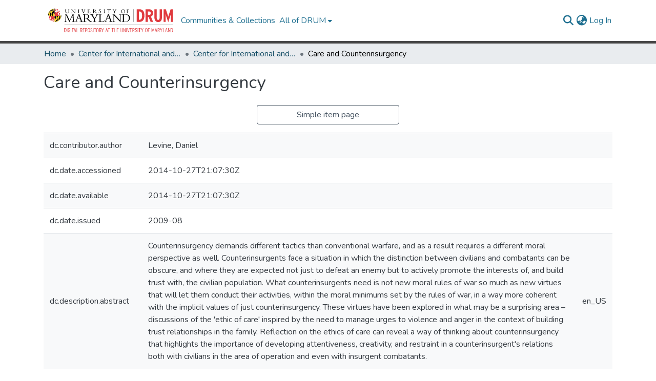

--- FILE ---
content_type: image/svg+xml
request_url: https://drum.lib.umd.edu/assets/drum/images/university_libraries_logo.svg
body_size: 5887
content:
<?xml version="1.0" encoding="utf-8"?>
<!-- Generator: Adobe Illustrator 21.0.2, SVG Export Plug-In . SVG Version: 6.00 Build 0)  -->
<svg version="1.1" id="Layer_1" xmlns="http://www.w3.org/2000/svg" xmlns:xlink="http://www.w3.org/1999/xlink" x="0px" y="0px"
	 viewBox="0 0 250 75" style="enable-background:new 0 0 250 75;" xml:space="preserve">
<style type="text/css">
	.st0{fill:#FFFFFF;}
	.st1{fill:#FFD520;}
	.st2{fill:#E03A3E;}
</style>
<g>
	<g>
		<path d="M150.2,53.6c0,1.8,0.7,2.2,2.4,2.2h0.7v0.6h-8.4v-0.6h0.5c1.8,0,2.4-0.5,2.4-2.5V40.9c0-1.8-0.5-2.4-2.2-2.4h-0.7v-0.6
			c0.7,0,2.5-0.1,3.8-0.2c1.2-0.1,1.8-0.1,3.8-0.1c5.5,0,8,2.3,8,5.3c0,2.2-1.5,4.1-4,4.8c1.1,0.9,2,1.7,3.4,3.1l2.4,2.4
			c1.8,1.8,2.6,2.9,3.9,2.1l1.9,1.1c-6.5,0.2-5.6-0.2-9.2-3.2l-2-2c-1.3-1.3-2.4-2.2-3.1-2.6c-0.7,0-1.2,0.1-2,0.1
			c-0.7,0-1,0-1.5-0.1L150.2,53.6L150.2,53.6z M150.2,48c0.7,0.1,1.2,0.1,1.8,0.1c3.3,0,5.5-1.4,5.5-5c0-2.8-1.3-4.9-5.8-4.9
			c-0.6,0-1,0-1.5,0.1L150.2,48C150.2,48,150.2,48,150.2,48z"/>
		<path d="M111.3,56.5H98v-0.6h1c1.4,0,1.9-0.4,1.9-2V40.7c0-1.6-0.5-2.2-2.4-2.2H98v-0.6h8.8v0.6h-1.1c-1.9,0-2.5,0.2-2.5,2.1v13.7
			c0,0.8,0.3,1.1,1.2,1.1h4.4c1.8,0,2.3-0.7,4.2-3.3h0.5L111.3,56.5z"/>
		<path d="M123,56.5h-7.2v-0.6c1.8-0.1,2.2-0.6,2.2-2.6V40.6c0-1.6-0.6-2.1-2.2-2.1v-0.6h7.2v0.6c-1.9,0-2.5,0.4-2.5,2.4v12.6
			c0,1.8,0.5,2.4,2.5,2.4V56.5z"/>
		<path d="M129.5,41.1c0-1.7-0.2-2.6-2.3-2.6h-1v-0.6c0.8,0,2.9-0.1,3.8-0.2c1.6-0.1,3.9-0.1,4.5-0.1c2.6,0,4.9,0.4,6,1.2
			c1.2,0.9,1.8,1.9,1.8,3.3c0,1.7-1.4,3.3-3.4,3.6v0.1c2.8,0.8,4.4,2.6,4.4,5c0,2.4-1.6,5.7-6.4,5.7h-10.9v-0.6h0.7
			c2.5,0,2.9-0.6,2.9-2.5L129.5,41.1C129.5,41.1,129.5,41.1,129.5,41.1z M131.9,45.7h3.2c2.9,0,4.3-1.1,4.3-3.5c0-2.1-1.3-4-4.9-4
			c-0.7,0-1.9,0.1-2.6,0.1V45.7z M131.9,52.6c0,2.3,0.9,3.1,3.4,3.1c3.9,0,5.1-2.4,5.1-4.8c0-2.3-1.8-4.7-5.2-4.7H132L131.9,52.6
			C132,52.6,131.9,52.6,131.9,52.6z"/>
		<path d="M170.1,48.2l-1.7,4.7c-0.2,0.6-0.6,1.5-0.6,1.9c0,0.8,0.8,1.1,2.4,1.1h0.5v0.6l-6.2,0l-0.6-0.6c2,0,2.3-0.4,3.2-3
			l5.4-14.8l-0.3-0.7h2.6L181,54c0.6,1.6,1.2,1.9,2.7,1.9v0.6h-8.2v-0.6h0.8c1.7,0,2.3-0.2,2.3-1c0-0.5-0.2-0.9-0.3-1.2l-2-5.4
			L170.1,48.2L170.1,48.2z M173.2,40l-2.5,6.9h5.2L173.2,40z"/>
		<path d="M212.8,56.5h-7.3v-0.6c1.8-0.1,2.2-0.6,2.2-2.6V40.6c0-1.6-0.6-2.1-2.2-2.1v-0.6h7.3v0.6c-1.9,0-2.5,0.4-2.5,2.4v12.6
			c0,1.8,0.5,2.4,2.5,2.4V56.5z"/>
		<path d="M228.6,49.8H228c-0.2-2.1-0.8-2.4-2-2.4h-5v6.4c0,1.4,0.5,1.6,1.6,1.6h4.6c2.1,0,2.7-0.8,3.5-3.4h0.5l-0.5,4.4h-15.8v-0.6
			h0.8c2.4,0,2.8-0.7,2.8-2.5V40.9c0-1.7-0.4-2.4-2.4-2.4h-0.7v-0.6h14.3l0.2,4.1h-0.5c-0.4-2.5-1.1-3.1-2.2-3.1h-6.3v7.3h5.3
			c1.1,0,1.6-0.5,1.7-2.2h0.6L228.6,49.8L228.6,49.8z"/>
		<path d="M234.8,51.9c0.6,2.6,2.7,4.2,5,4.2c2,0,4.1-1.2,4.1-3.5c0-4.3-9.6-5.6-9.6-10.8c0-2.5,2.3-4.3,5.3-4.3
			c2.5,0,3,0.7,4.1,0.7c0.2,0,0.4-0.1,0.5-0.3h0.5l0.5,3.8h-0.5c-0.8-2.1-2.7-3.5-4.8-3.5c-2,0-3.3,1.1-3.3,2.8
			c0,4.2,9.6,5.4,9.6,10.9c0,2.9-2.6,5.1-6.1,5.1c-1.6,0-3.7-0.8-4.1-0.8c-0.3,0-0.5,0.1-0.6,0.3h-0.5l-0.6-4.5L234.8,51.9
			L234.8,51.9z"/>
		<path d="M190.1,53.7c0,1.8,0.7,2.2,2.4,2.2h0.7v0.6h-8.4v-0.6h0.5c1.8,0,2.4-0.5,2.4-2.5V40.9c0-1.8-0.5-2.4-2.2-2.4h-0.7v-0.6
			c0.7,0,2.5-0.1,3.8-0.2c1.2-0.1,1.8-0.1,3.8-0.1c5.5,0,8,2.3,8,5.3c0,2.2-1.5,4.1-4,4.8c1.1,0.9,2,1.7,3.4,3.1l2.4,2.4
			c2.1,1.9,3.2,3.2,5.3,2.2l0.6,0.9c-5,0.4-6.6-0.5-9.2-3.1l-2-2c-1.3-1.3-2.4-2.2-3.1-2.6c-0.7,0-1.2,0.1-2,0.1c-0.7,0-1,0-1.5-0.1
			L190.1,53.7L190.1,53.7z M190.1,48.1c0.7,0.1,1.2,0.1,1.8,0.1c3.3,0,5.5-1.4,5.5-5c0-2.8-1.3-4.9-5.8-4.9c-0.6,0-1,0-1.5,0.1V48.1
			L190.1,48.1z"/>
		<g>
			<path d="M111.4,18.1v0.3c-1.2,0-1.7,0.5-1.7,1.7V25c0,2.3-1.4,4.7-5.4,4.7c-3.5,0-5.2-2-5.2-4.6v-5.3c0-1.2-0.3-1.3-1.6-1.4v-0.3
				h4.7v0.3h-0.2c-1,0-1.4,0.3-1.4,1.3v5.1c0,2.5,1.4,3.9,4.1,3.9c2.1,0,4.1-0.9,4.1-3.9v-4.2c0-1.7-0.3-2.1-1.8-2.1v-0.3
				L111.4,18.1C111.4,18.1,111.4,18.1,111.4,18.1z"/>
			<path d="M128.1,29.5l-9.4-9.9v7.8c0,1.3,0.3,1.6,1.8,1.6v0.3h-4.2V29h0.1c1.1,0,1.5-0.4,1.5-1.2v-8.9c-0.4-0.3-0.9-0.4-1.5-0.5
				v-0.3h2.8l8.6,8.9v-7.2c0-1.1-0.3-1.3-1.8-1.3v-0.3h4.2v0.3c-1.4,0-1.7,0.2-1.7,0.9v10.1C128.5,29.5,128.1,29.5,128.1,29.5z"/>
			<path d="M139.8,29.4h-4.4V29c1.1,0,1.4-0.3,1.4-1.6v-7.7c0-1-0.3-1.3-1.4-1.3v-0.3h4.4v0.3c-1.1,0-1.5,0.3-1.5,1.5v7.7
				c0,1.1,0.3,1.4,1.5,1.4V29.4z"/>
			<path d="M150.5,29.7l-3.9-9.8c-0.5-1.2-0.7-1.4-1.8-1.4v-0.3h5v0.3c-1.7,0-2.1,0.4-1.7,1.3l3.3,8.1l2.9-7.5
				c0.2-0.5,0.3-0.9,0.3-1.1c0-0.5-0.5-0.8-1.7-0.8v-0.3h4.2v0.3c-0.9,0-1.4,0.4-1.9,1.6l-3.7,9.7L150.5,29.7L150.5,29.7z"/>
			<path d="M169.7,25.3h-0.3c-0.1-1.3-0.5-1.4-1.2-1.4h-3.1v3.9c0,0.8,0.3,1,1,1h2.8c1.3,0,1.7-0.5,2.1-2.1h0.3l-0.3,2.7h-9.6V29
				h0.5c1.4,0,1.7-0.4,1.7-1.5v-7.7c0-1-0.2-1.4-1.4-1.4h-0.4v-0.3h8.7l0.1,2.5h-0.3c-0.2-1.5-0.7-1.9-1.3-1.9h-3.8v4.5h3.3
				c0.7,0,1-0.3,1.1-1.4h0.3V25.3z"/>
			<path d="M179.8,27.7c0,1.1,0.4,1.4,1.4,1.4h0.4v0.3h-5.1V29h0.3c1.1,0,1.4-0.3,1.4-1.5v-7.7c0-1.1-0.3-1.4-1.4-1.4h-0.4v-0.3
				c0.4,0,1.5-0.1,2.3-0.1c0.7,0,1.1,0,2.3,0c3.4,0,4.9,1.4,4.9,3.2c0,1.4-0.9,2.5-2.4,2.9c0.7,0.5,1.2,1,2.1,1.9l1.4,1.4
				c1.1,1.1,2.2,1.7,3.6,1.8v0.3c-3.2,0.1-4-0.5-5.6-2.2l-1.2-1.2c-0.8-0.8-1.4-1.3-1.9-1.6c-0.5,0-0.7,0-1.2,0c-0.4,0-0.6,0-0.9,0
				L179.8,27.7L179.8,27.7z M179.8,24.2c0.4,0,0.7,0,1.1,0c2,0,3.3-0.9,3.3-3c0-1.7-0.8-3-3.6-3c-0.3,0-0.6,0-0.9,0V24.2z"/>
			<path d="M195.5,26.6c0.4,1.6,1.6,2.6,3.1,2.6c1.2,0,2.5-0.7,2.5-2.1c0-2.6-5.8-3.4-5.8-6.6c0-1.5,1.4-2.6,3.2-2.6
				c1.5,0,1.8,0.5,2.5,0.5c0.1,0,0.2,0,0.3-0.2h0.3l0.3,2.3h-0.3c-0.5-1.3-1.7-2.1-2.9-2.1c-1.2,0-2,0.7-2,1.7
				c0,2.6,5.8,3.3,5.8,6.6c0,1.8-1.6,3.1-3.7,3.1c-1,0-2.3-0.5-2.5-0.5c-0.2,0-0.3,0.1-0.4,0.2h-0.3l-0.4-2.8L195.5,26.6L195.5,26.6
				z"/>
			<path d="M212.6,29.4h-4.4V29c1.1,0,1.4-0.3,1.4-1.6v-7.7c0-1-0.3-1.3-1.4-1.3v-0.3h4.4v0.3c-1.2,0-1.5,0.3-1.5,1.5v7.7
				c0,1.1,0.3,1.4,1.5,1.4V29.4z"/>
			<path d="M224.4,27.7c0,1,0.3,1.3,1.4,1.3h0.7v0.3h-5.7V29h0.7c1.1,0,1.4-0.3,1.4-1.3v-9h-3.2c-0.7,0-1.1,0.4-1.3,2h-0.3l0.3-2.9
				h0.3c0,0.1,0.1,0.2,0.2,0.2c0.1,0,0.2,0,0.4,0h8.7c0.2,0,0.5,0,0.6-0.3h0.3l0.3,2.9h-0.3c-0.3-1.6-0.6-2-1.3-2h-3.2L224.4,27.7
				L224.4,27.7z"/>
			<path d="M243.2,19.7c0.6-1,0.2-1.3-0.9-1.3v-0.3h4.1v0.3c-1.2,0.1-1.8,0.6-2.3,1.4l-3,5.1v2.7c0,1,0.3,1.3,1.4,1.3h0.2v0.3h-5V29
				h0.3c1.1,0,1.4-0.4,1.4-1.3v-2.6l-3.2-5.1c-0.9-1.4-1.3-1.7-2.5-1.7v-0.3h4.8v0.3c-1.4,0-1.5,0.3-1,1.2l2.9,4.5L243.2,19.7z"/>
		</g>
	</g>
	<g>
		<g>
			<g>
				<path class="st0" d="M15.1,37.2c0,14.6,11.8,26.4,26.4,26.4s26.4-11.8,26.4-26.4S56,10.8,41.4,10.8S15.1,22.6,15.1,37.2z"/>
			</g>
			<path class="st1" d="M67.8,36.6c0,0.1-0.5,0.5-1,0.8c0,0,0,0,0,0c-0.7,0.4-1.6,0.7-2.8,1c-1.2,0.3-2.7,0.6-4.4,0.9
				C57.8,39.6,56,39.8,54,40l0,0c-2.6,0.2-4.2,0.3-6.2,0.4c-2.2,0.1-4.4,0.1-6.7,0.1c0,0.3,0,0.6,0,0.9c0,2.1,0,4,0,5.9
				c0,10.1,0.1,10.1,0.4,16.3c14.6,0,26.4-11.8,26.4-26.4C67.8,37.2,67.8,36.8,67.8,36.6z"/>
			<path d="M51.2,60.8L51.2,60.8L51.2,60.8z"/>
			<g>
				<path d="M41,41.4c0,2.1,0,4,0,5.9c4.2,4,4.2,4,6,5.8c0.5-3.3,0.7-7.3,0.7-11.8c0-0.3,0-0.6,0-0.9c-2.7,0.1-4.4,0.1-6.7,0.1
					C41,40.8,41,41.1,41,41.4z"/>
				<path d="M50.7,57.6c-0.9-1.5-1.8-2.5-3.7-4.5c-0.9,6.4-2.5,10.4-4.5,10.4c0.2,0,0.4,0,0.6,0c0.2,0,0.5,0,0.7,0
					C46.6,63.2,48.9,61.1,50.7,57.6z"/>
				<path d="M53.7,46.8c0,0-1.5,7.9-3,10.8c0.8,1.6,0.9,2.2,0.5,3.3c2.6-1.9,4.7-4.9,6.1-8.5C56.4,50.4,55.8,49.4,53.7,46.8z"/>
				<path d="M46.1,63.1c0.6-0.1,0.5-0.1,1.6-0.3l0.6-0.2c1.9-0.6,2.3-0.9,2.9-1.8c-1.7,1.3-3.6,2.1-5.7,2.4L46.1,63.1z"/>
				<path d="M57.8,56.7c3.8-4.3,6.1-10.4,6.1-17.3c0-0.3,0-0.6,0-0.9c-1.2,0.3-2.7,0.6-4.4,0.9c0,0.3,0,0.6,0,0.9
					c0,4.5-0.8,8.6-2.2,12.1C58.2,54.3,58.2,55.2,57.8,56.7z"/>
				<path d="M54,40c-2.6,0.2-4.2,0.3-6.2,0.4c3.6,3.8,4.4,4.6,5.9,6.4c0.2-1.9,0.3-3.8,0.3-5.9C54,40.6,54,40.3,54,40z"/>
			</g>
			<path d="M35.7,12.2c1.5-0.6,2.9-1.2,5.7-1.4l0,0C39.4,11,37.4,11.6,35.7,12.2"/>
			<g>
				<path class="st2" d="M59.1,39.4c-1.4-0.2-2.5-2.5-1.9-4.9c-1.9,1.3-4.1-1.4-3.8-3.9c0.2-1.3,1-2.5,2.6-2c-0.6-2.1-1.4-4.2-2.3-6
					c-1.4,0.2-2.9,0.3-4.4,0.4c1.4,2.1,0,4.1-1.9,3.8c-1.4-0.2-2.7-1.7-2.4-3.5c-1.2,0.8-3.5,0.5-3.8-2C41.1,26.6,41,33.4,41,40.5
					c7,0.1,15.2-0.7,18.5-1.2c0,0,0,0,0,0C59.4,39.4,59.2,39.4,59.1,39.4z"/>
			</g>
			<g>
				<path class="st2" d="M24.4,44.6c2-0.8,4.4,2.6,3.6,4.9c-0.4,1-1.4,1.3-2.5,0.7c0.6,2,1.3,3.8,2.2,5.4c1.4,0.2,2.9,0.4,4.6,0.5
					c-1.4-1.7-0.3-3.1,1.5-3c1.6,0.1,3.6,1.4,3.2,3.2c1.4-0.6,3.8-0.1,4.1,1.7c-0.1-3.9-0.1-9.8-0.1-16.6c0-0.3,0-0.6,0-0.9
					c-2.2,0-4.5-0.1-6.7-0.2c-4.8-0.2-8-0.5-12-1.2c0,0,0,0,0,0C24.4,39.9,24.9,43,24.4,44.6z"/>
			</g>
			<path class="st2" d="M53.9,20.4L53.9,20.4L53.9,20.4C53.9,20.4,53.9,20.4,53.9,20.4L53.9,20.4L53.9,20.4c0.3,0,0.5-0.1,0.8-0.1
				c1.5-0.3,4.9-1.1,4.9-2.1c0,0,1.3,1.3,2.3,3.2c0.1,0.2,0.2,0.4,0.3,0.7c0.1,0.3,0.2,0.7,0.2,0.9c0,0.6-0.4,0.6-0.8,0.4
				c0,0-0.1,0-0.1,0c-1.3-0.6-1.8-1.9-2.1-2.4c-0.7,0.2-1.8,0.7-2.8,0.9c-0.1,0-0.3,0.1-0.4,0.1c1.1,1.8,2.2,4,2.9,6.2
				c1.3-1.4,3.4,1.2,3.5,3.6c0.1,1.4-0.6,2.7-1.9,2.3c1.1,1.9,0.7,4.8-1.3,5.4C59.2,33,58.1,27.3,53.9,20.4L53.9,20.4L53.9,20.4"/>
			<path class="st2" d="M53.9,20.4L53.9,20.4L53.9,20.4L53.9,20.4L53.9,20.4c-3.4-5.1-6-7-9.4-8.3c-0.7-0.3-3-1.2-3.1-1.2l0,0l0,0
				c0.6,0.9,1.8,1.4,2.1,1.5c-0.1,0.3,0,1,1.1,1.8c0.2,0.1,0.3,0.2,0.5,0.3c1.7,0.9,2.1,0.2,2.2-0.1c0,0,0,0,0,0
				c0.5,0.4,1.5,1.2,2.7,2.5c0.6,0.8,1.3,1.5,1.7,2.1c-1.1,0.1-2.5,0.3-3.8,0.4c-0.1-1.7-1.3-2.5-2.1-2.8c-1.7-0.6-2.2,1.3-1.5,2.7
				c-1.3-0.7-2.9-0.1-3.1,2C46.3,21.2,49.9,20.9,53.9,20.4L53.9,20.4L53.9,20.4"/>
			<path class="st2" d="M54.2,15.6c0,0,0-0.1,0-0.2c0-0.1,0.1-0.1,0.1-0.1s0-0.1,0.1-0.1c0.3-0.1,1.1-0.2,3.3,1.3
				c-4.6-3.6-9.5-5.1-13.7-5.5c-0.6-0.1-1.7-0.1-1.7-0.1c1.3,0.1,2.2,0.5,2.4,0.5c0.2,0.1,0.3,0.1,0.4,0.2c0,0,0,0,0,0
				c0.3,0,0.6,0.1,0.9,0.2c0.4,0.1,1.1,0.4,1.7,0.7c0.6,0.3,1.5,0.9,1.5,1.3c-0.1,0.1-0.2,0.1-0.6,0c1.6,1.1,3.8,3.2,5.1,4.8
				c0.9-0.2,2.3-0.4,2.9-0.6C56.7,18,54.7,16.5,54.2,15.6z"/>
			<path class="st2" d="M27.4,57.1c-2.3-0.4-3.6-0.7-4.4-1.2c-0.1-0.1-0.2-0.1-0.2-0.1c0,0-1.3-1.3-2.4-2.7
				c-0.8-1.1-1.5-2.2-1.6-2.3c0,0,0.2,0,0.3,0c1.2,0.4,3,3.6,3.1,3.7c0.7,0.3,1.7,0.5,2.8,0.8c-1.1-1.6-2-3.5-2.7-5.5
				c-1.6,0.8-3.7-3.5-3.1-5.3c0.1-0.4,0.6-1.2,1.7-0.3c-0.8-1.9-0.6-4.8,1.4-4.8C22.4,45.6,23.3,51.2,27.4,57.1"/>
			<path class="st2" d="M41.1,58.4c-0.2,0.9-1.5,1.8-3.3,1.1c0.8,1.1,0.1,2.1-1.4,1.8c-1.2-0.2-2.5-1.1-2.6-2.1
				c-1.4-0.1-2.7-0.2-3.9-0.4c1.1,1.3,2.3,2.3,3.7,3.1c0.2-0.1,0.4,0,1.2,0.2c1,0.4,2,0.8,3,1.2l-0.2,0c-0.8-0.1-1-0.2-1.4-0.2
				c-1.9-0.4-5.3-1.5-8.7-5.9l0,0l0,0l0,0c4.1,0.6,8.1,0.9,13.8,0.9C41.2,58.1,41.2,58.3,41.1,58.4"/>
			<path class="st1" d="M41.4,10.8c-14.1,0-26,11.5-26.3,25.9l0,0c0,0,0.1,0.3,0.7,0.7l0,0l0,0c0.6,0.3,1.4,0.7,2.5,1
				c1.3,0.3,2.7,0.6,4.1,0.9h0c4,0.7,7.2,1,12,1.2c2.2,0.1,4.5,0.2,6.7,0.2c0-1.3,0-9,0-16.4c0-1,0-2,0-3
				C41.2,16.4,41.3,11.5,41.4,10.8L41.4,10.8z"/>
			<path d="M54,60.4c-1.5,0.8-1.8,0.9-3.8,1.7c-0.6,0.2-1.1,0.4-1.6,0.5c3.6-1,8.4-4.9,9.3-5.9c-0.4,1-0.8,1.6-1.8,2.4
				C55.8,59.4,54.5,60.1,54,60.4z"/>
			<path d="M18.2,38.4c-1.1-0.3-1.9-0.6-2.5-1c0.3-9.5,5.6-18,13.3-22.6c-1.8,1.6-2.6,2.6-3.6,4.8C21.2,24.5,18.4,31.2,18.2,38.4"/>
			<path d="M29.1,14.7c1.9-1.4,3-2.4,6.1-3.1c2.2-0.5,4-0.7,6.2-0.7l0,0C36.9,11,32.8,12.5,29.1,14.7"/>
			<path d="M27.7,40c-1.9-0.2-3.8-0.4-5.4-0.7c0.1-4.8,1.1-9.4,2.8-13.4c0.7,2.7,1.2,4.1,3.1,7.3C27.9,35.3,27.7,37.6,27.7,40"/>
			<path d="M41.1,21.2c0,2.9,0,5.9-0.1,8.2c0,2.3,0,3.9,0,4.3c-2.6-2.7-4-4.2-5.9-6.6c1.3-8.2,3.6-14.7,6.2-16.2l0,0l0,0
				C41.3,11.6,41.2,16.3,41.1,21.2z"/>
			<g>
				<path d="M31.9,20.9c-1.7,3.5-2.9,7.7-3.6,12.2c1.6,2.4,2.6,3.8,5.8,7.3c0-4.7,0.4-9.3,1.1-13.4C33.2,24.3,32.6,23.1,31.9,20.9z"
					/>
			</g>
			<path d="M66.8,37.5c0,0.3,0,0.6,0,0.9c0,9.3-4.5,17.1-11.7,21.4l-0.2,0.1c3.3-2.1,7.6-5.5,10.3-11.3c2.9-5.7,2.6-11.9,2.6-11.9
				C67.6,36.9,67.2,37.2,66.8,37.5z"/>
			<g>
				<path d="M35.7,12.2c-3.8,1.5-7.3,4.1-10.1,7.3c-0.8,2.4-0.8,3.7-0.4,6.3c1.7-4,4.1-7.5,6.9-10.1C33,14.3,33.5,13.3,35.7,12.2z"
					/>
			</g>
			<path d="M31.9,20.9c-0.5-2.2-0.5-3.2,0.2-5.1c2.7-2.5,5.9-4.4,9.3-5C37.7,11.8,34.3,15.7,31.9,20.9"/>
			<path d="M9.7,17.7l0.1,0.1c-0.3,0.5-0.1,0.8,0.4,1.1l2.1,1.1c1,0.5,1.7,1.6,0.9,3.4c-0.8,1.5-2,1.9-3.1,1.3l-2.3-1.2
				c-0.5-0.2-0.7-0.1-0.9,0.4l-0.1-0.1l1-2l0.1,0.1l0,0.1c-0.2,0.4-0.2,0.7,0.3,0.9l2.2,1.1c1.1,0.5,2,0.2,2.6-1
				c0.4-0.9,0.5-2-0.8-2.7l-1.9-0.9c-0.8-0.4-1-0.3-1.3,0.3l-0.1-0.1L9.7,17.7z"/>
			<path d="M18.8,15l-6.6,0.4l2.9,2.5c0.5,0.4,0.7,0.4,1.2-0.2l0.1,0.1l-1.3,1.6l-0.1-0.1l0,0c0.4-0.4,0.3-0.7,0-0.9l-3.3-2.8
				c-0.2,0.1-0.4,0.2-0.7,0.4l-0.1-0.1l0.9-1.1l6-0.4l-2.7-2.3c-0.4-0.3-0.6-0.3-1.1,0.2l-0.1-0.1l1.3-1.6l0.1,0.1
				c-0.4,0.5-0.4,0.7-0.2,0.9l3.8,3.2L18.8,15z"/>
			<path d="M22.1,12.2l-1.7,1.4l-0.1-0.1c0.4-0.4,0.4-0.6,0-1l-2.4-2.9c-0.3-0.4-0.5-0.4-0.9-0.1l-0.1-0.1l1.7-1.4L18.7,8
				c-0.4,0.4-0.5,0.6-0.1,1l2.4,2.9c0.3,0.4,0.6,0.4,1,0.1L22.1,12.2z"/>
			<path d="M25.3,10.1L21.3,7c-0.5-0.4-0.6-0.4-1.1-0.2l-0.1-0.1l2.1-1.2l0.1,0.1c-0.7,0.4-0.8,0.7-0.4,1l3.4,2.6l-0.6-3.9
				c0-0.3-0.1-0.4-0.1-0.6c-0.1-0.2-0.4-0.2-0.9,0.1l-0.1-0.1l1.8-1l0.1,0.1c-0.4,0.2-0.5,0.5-0.4,1.1l0.8,5L25.3,10.1z"/>
			<path d="M31.9,4.9l-0.2,0c-0.3-0.6-0.5-0.6-0.8-0.5L29.5,5l0.6,1.8c0.1,0.4,0.3,0.4,0.6,0.3L32,6.6c0.6-0.2,0.7-0.5,0.6-1.3
				l0.1,0l0.3,1.3l-4.5,1.5l0-0.2l0.2-0.1c0.7-0.2,0.7-0.5,0.6-1l-1.2-3.5C28,2.9,27.8,2.8,27.2,3L27.1,3l0-0.2l4-1.4l0.5,1.1
				l-0.1,0C31,2,30.7,1.9,30.4,2l-1.8,0.6l0.7,2.1l1.5-0.5c0.3-0.1,0.4-0.3,0.3-0.8l0.2,0L31.9,4.9z"/>
			<path d="M35.2,0.6c0.2,0,0.3,0,0.4-0.1C37,0.4,37.5,1,37.6,1.8c0.1,1.1-0.5,1.5-1.4,1.7c-0.2,0-0.3,0-0.5,0L35.2,0.6z M35.6,3.7
				c0.1,0,0.3,0,0.4,0c0.2,0,0.4,0,0.6-0.1c0.2,0.1,0.6,0.3,1,0.7l0.7,0.5c0.9,0.7,1.3,1,2.8,0.7l0-0.2c-0.7,0-1.3-0.2-1.8-0.7
				L38.5,4c-0.5-0.4-0.8-0.6-1.1-0.8c0.7-0.3,1.1-0.9,1-1.6c-0.1-0.9-0.9-1.5-2.6-1.3c-0.6,0.1-0.7,0.1-1.1,0.2s-0.9,0.2-1.1,0.2
				l0,0.2l0.2,0c0.5-0.1,0.7,0.1,0.7,0.6l0.4,3.7C35.1,5.8,35,6,34.4,6l-0.1,0l0,0.2l2.5-0.3l0-0.2l-0.2,0c-0.5,0.1-0.7,0-0.8-0.6
				L35.6,3.7z"/>
			<path d="M42.4,4.2c0.1,0.8,0.7,1.3,1.4,1.4c0.6,0,1.3-0.2,1.3-1c0.1-1.3-2.7-1.9-2.6-3.4c0.1-0.7,0.8-1.2,1.7-1.2
				c0.7,0.1,0.9,0.3,1.2,0.3c0.1,0,0.1,0,0.2-0.1l0.1,0l0.1,1.1l-0.1,0c-0.2-0.7-0.7-1.1-1.3-1.2c-0.6,0-1,0.3-1.1,0.8
				c-0.1,1.3,2.7,1.8,2.6,3.4c-0.1,0.9-0.9,1.4-1.9,1.4c-0.5,0-1.1-0.3-1.2-0.3c-0.1,0-0.1,0-0.2,0.1l-0.1,0l-0.1-1.4L42.4,4.2z"/>
			<path d="M49.3,6.5l-2.1-0.5l0-0.2c0.5,0.1,0.7,0,0.8-0.6l0.8-3.7c0.1-0.5,0-0.6-0.5-0.8l0-0.2l2.1,0.5l0,0.2
				c-0.5-0.1-0.8,0-0.9,0.5l-0.8,3.7c-0.1,0.5,0,0.7,0.6,0.8L49.3,6.5z"/>
			<path d="M53.7,7.2c-0.2,0.4-0.1,0.7,0.4,0.9l0.3,0.1l-0.1,0.2l-2.6-1l0.1-0.1l0.3,0.1c0.5,0.2,0.7,0.1,0.9-0.3l1.6-4.1l-1.4-0.6
				c-0.3-0.1-0.6,0-1,0.7l-0.1-0.1l0.7-1.3l0.2,0.1c0,0,0,0.1,0,0.1c0,0,0.1,0.1,0.1,0.1l4,1.6c0.1,0,0.2,0.1,0.3,0l0.2,0.1
				l-0.4,1.4L57,4.8c0.2-0.8,0.1-1-0.2-1.2l-1.4-0.6L53.7,7.2z"/>
			<path d="M62.8,7.7c0.5-0.2,0.4-0.5,0-0.8l0.1-0.1l1.7,1.1l-0.1,0.1c-0.5-0.3-0.9-0.2-1.3,0l-2.6,1.3l-0.7,1.1
				c-0.3,0.4-0.2,0.6,0.2,0.9l0.1,0.1L60,11.5l-2-1.4L58,10l0.1,0.1c0.5,0.3,0.7,0.2,0.9-0.1l0.7-1L59.9,6c0-0.8-0.1-1-0.6-1.4
				l0.1-0.1l2,1.3L61.3,6c-0.6-0.4-0.7-0.3-0.7,0.2l0,2.6L62.8,7.7z"/>
			<path d="M70.1,18.3c-1,0.8-2.4,1-3.3-0.2c-0.9-1.1-0.6-2.7,0.7-3.8c0.9-0.6,2.4-1,3.3,0.2C71.7,15.8,71.4,17.3,70.1,18.3z
				 M70.8,18.8c1.3-1,1.3-2.8,0.3-4.1c-1.2-1.5-3-1.8-4.4-0.8c-1.3,1-1.3,2.8-0.3,4.2C67.5,19.5,69.4,19.9,70.8,18.8z"/>
			<path d="M72.7,24.4l-0.1-0.1c0.5-0.2,0.5-0.5,0.3-0.9l-0.7-1.5l-1.8,0.8c-0.4,0.2-0.6,0.4-0.3,1l-0.1,0.1l-0.9-1.9l0.1-0.1
				c0.3,0.5,0.4,0.5,1.1,0.2l3.1-1.5c0.5-0.2,0.7-0.4,0.5-1l0.1-0.1l1.7,3.6l-0.9,0.5l-0.1-0.1c0.5-0.2,0.6-0.5,0.3-1l-0.7-1.5
				l-1.9,0.9l0.8,1.6c0.1,0.3,0.4,0.4,0.7,0.2l0.1,0.1L72.7,24.4z"/>
			<path d="M10.6,59.1l3.2-5.9l0,0l-4.3,2.7c-0.5,0.3-0.3,0.7,0,1.2l-0.2,0.1l-1.4-1.9L8,55.2c0.5,0.7,0.7,0.6,1.6,0.1l3.7-2.4
				c0.6-0.4,0.8-0.5,0.4-1.1l0.2-0.1l1,1.4l-3,5.6l6.2-1.2l1,1.3l-0.2,0.1c-0.4-0.4-0.5-0.6-0.8-0.3l-3.9,3.3
				c-0.8,0.7-0.8,0.7-0.3,1.4l-0.2,0.1L12,61.1l0.2-0.1c0.3,0.4,0.7,0.8,1.2,0.4l3.9-3.3l0,0l-6.5,1.3L10.6,59.1z"/>
			<path d="M21.8,65.2l-1.6-1.2l2.3-1.6L21.8,65.2z M21.6,65.8L21,67.9c0,0.1-0.1,0.3-0.2,0.4c-0.2,0.3-0.4,0.2-0.9-0.2l-0.2-0.2
				l-0.1,0.2l2.5,1.8l0.1-0.2c-0.5-0.3-0.6-0.6-0.4-1.2l1.8-6.5l-0.8-0.6l-0.1,0.3l-5,3.3c-0.9,0.6-1.1,0.6-1.6,0.2L16,65.5l2.1,1.5
				l0.1-0.2l-0.1-0.1c-0.5-0.4-0.7-0.6-0.5-0.9c0.1-0.1,0.4-0.3,0.6-0.4l1.6-1L21.6,65.8z"/>
			<path d="M28.9,65.6c0.2,0,0.3,0.1,0.5,0.2c1.6,0.6,1.8,1.5,1.5,2.5c-0.5,1.3-1.4,1.5-2.6,1.1c-0.2-0.1-0.4-0.1-0.7-0.3L28.9,65.6
				z M27.6,69.3c0.2,0.1,0.3,0.1,0.5,0.2c0.3,0.1,0.5,0.1,0.7,0.2c0.2,0.3,0.5,0.7,0.8,1.3l0.5,1c0.6,1.3,1,1.9,2.8,2.4l0.1-0.2
				c-0.8-0.3-1.3-1-1.7-1.8l-0.5-1.2c-0.3-0.7-0.5-1.1-0.8-1.5c1,0,1.8-0.4,2-1.2c0.4-1.1-0.2-2.2-2.2-2.9c-0.7-0.2-0.9-0.3-1.4-0.4
				s-1.1-0.3-1.4-0.4L27,65l0.2,0.1c0.6,0.2,0.7,0.5,0.5,1.1l-1.6,4.5c-0.3,0.7-0.5,0.8-1.2,0.6l-0.2-0.1l-0.1,0.2l3,1.1l0.1-0.2
				l-0.2-0.1c-0.6-0.2-0.8-0.5-0.6-1.1L27.6,69.3z"/>
			<path d="M40.5,69.1c0.4-0.6,0.2-0.8-0.5-0.9l0-0.2l2.6,0.2l0,0.2c-0.8,0-1.1,0.3-1.5,0.8l-2.1,3l-0.1,1.7c0,0.6,0.1,0.9,0.8,0.9
				l0.1,0l0,0.2l-3.1-0.3l0-0.2l0.2,0c0.7,0.1,0.9-0.2,1-0.7l0.1-1.6l-1.7-3.3c-0.5-0.9-0.7-1.1-1.5-1.2l0-0.2l3,0.3l0,0.2
				c-0.9-0.1-1,0.1-0.7,0.7l1.6,2.9L40.5,69.1z"/>
			<path d="M49.9,74.2l-5,0.8l0-0.2l0.4-0.1c0.5-0.1,0.7-0.3,0.6-0.9l-0.8-5c-0.1-0.6-0.3-0.8-1-0.7l-0.2,0l0-0.2l3.3-0.6l0,0.2
				l-0.4,0.1c-0.7,0.1-0.9,0.2-0.8,0.9l0.9,5.2c0,0.3,0.2,0.4,0.5,0.3l1.6-0.3c0.7-0.1,0.8-0.4,1.4-1.5l0.2,0L49.9,74.2z"/>
			<path d="M55.3,68.5l-1.8,0.8l-0.1-2.8L55.3,68.5z M55.7,68.9l1.5,1.6c0.1,0.1,0.2,0.2,0.3,0.4c0.1,0.3-0.1,0.4-0.7,0.7l-0.3,0.1
				l0.1,0.2l2.9-1.2l-0.1-0.2c-0.5,0.2-0.8,0.2-1.2-0.3l-4.6-4.9l-0.9,0.4l0.2,0.2l0.3,6c0,1.1,0,1.2-0.7,1.5l0.1,0.2l2.4-1
				l-0.1-0.2l-0.2,0.1c-0.6,0.2-0.9,0.2-1,0c-0.1-0.1-0.1-0.5-0.1-0.7l-0.1-1.9L55.7,68.9z"/>
			<path d="M68,64.5l-8.4-1l3.1,3.8c0.5,0.6,0.8,0.6,1.5,0l0.1,0.2l-2,1.7l-0.1-0.2l0,0c0.5-0.4,0.6-0.8,0.2-1.2l-3.6-4.3
				c-0.3,0-0.6,0.1-0.9,0.4l-0.1-0.2l1.4-1.1l7.7,0.9L64,59.9c-0.4-0.5-0.7-0.5-1.4,0.1l-0.1-0.2l2-1.7l0.1,0.2
				c-0.7,0.5-0.7,0.8-0.4,1.1l4,4.9L68,64.5z"/>
			<path d="M66.3,55.7c0.1-0.1,0.2-0.4,0.5-0.8c0.9-1.3,1.6-1.8,2.4-1.9c0.9-0.2,1.8,0.1,2.5,0.6c1,0.6,1.4,1.5,1.5,2.1
				c0.2,1,0,1.6-0.8,2.9c-0.5,0.8-0.6,0.7-1,0.4L66.3,55.7z M70.7,59.7c0.6,0.4,0.5,0.7,0.2,1.2l-0.1,0.2l0.2,0.1l2-3
				c1.6-2.4,0.6-4.6-0.9-5.6c-1.6-1-3.6-0.7-5.2,1.8c-0.3,0.5-0.7,1.1-1,1.6c-0.3,0.5-0.6,1-0.8,1.4l0.2,0.1l0.1-0.2
				c0.4-0.6,0.6-0.6,1.2-0.2L70.7,59.7z"/>
			<path d="M5.1,35v4.9c0,0.2,0,0.3,0.3,0.3h0.5v0.1H3.7v-0.1h0.5c0.3,0,0.3-0.1,0.3-0.3v-4.2c-0.3,0.2-0.7,0.5-1.1,0.7l-0.1-0.1
				c0.5-0.3,1.2-1,1.4-1.2L5.1,35L5.1,35z"/>
			<path d="M9.9,39.1c0,0.7-0.5,1.2-1.1,1.2c-0.6,0-1.1-0.5-1.1-1.2c0-0.5,0.3-1,0.9-1.3C9.5,38.2,9.9,38.6,9.9,39.1z M10.3,36.2
				c0-0.7-0.7-1.2-1.5-1.2c-0.8,0-1.5,0.6-1.5,1.4c0,0.6,0.4,1,1.1,1.3c-0.8,0.3-1.2,0.8-1.2,1.4c0,0.8,0.7,1.4,1.6,1.4
				c0.9,0,1.7-0.7,1.7-1.5c0-0.6-0.4-1.1-1.3-1.5C9.9,37.1,10.3,36.7,10.3,36.2z M9.8,36.2c0,0.5-0.2,0.9-0.7,1.2
				c-1.1-0.5-1.3-0.8-1.3-1.3c0-0.5,0.4-0.9,1-0.9C9.3,35.1,9.8,35.6,9.8,36.2z"/>
			<path d="M72.5,35.6h2c0.1,0,0.2,0,0.2-0.1h0.2l-0.1,0.6h-2.1l-0.1,1.5c0.3-0.1,0.6-0.2,0.9-0.2c0.9,0,1.7,0.8,1.7,1.7
				c0,1-0.8,1.8-2,1.8c-0.7,0-1.2-0.2-1.2-0.5c0-0.1,0.1-0.3,0.3-0.3c0.5,0,0.6,0.6,1.1,0.6c0.6,0,1.2-0.6,1.2-1.4
				c0-0.8-0.5-1.3-1.3-1.3c-0.3,0-0.6,0.1-0.9,0.3l-0.1-0.1L72.5,35.6z"/>
			<path d="M78.9,39.3c0,1-0.4,1.5-1,1.5c-0.5,0-1.1-0.5-1.1-1.9c0-0.3,0-0.4,0-0.5c0.5-0.4,0.9-0.5,1.1-0.5
				C78.5,37.9,78.9,38.4,78.9,39.3z M79,35.5c-1.8,0.5-2.8,1.7-2.8,3.3c0,1.3,0.7,2.2,1.8,2.2c0.9,0,1.6-0.8,1.6-1.7
				c0-0.9-0.7-1.5-1.5-1.5c-0.4,0-0.7,0.1-1.2,0.5C77.1,36.9,77.8,36.1,79,35.5L79,35.5z"/>
		</g>
		<path d="M77.3,51.1c0,1-0.8,1.8-1.8,1.8c-1,0-1.8-0.8-1.8-1.8c0-1,0.8-1.8,1.8-1.8C76.4,49.3,77.3,50.1,77.3,51.1z M73.8,51.2
			c0,0.9,0.8,1.6,1.7,1.6c0.9,0,1.6-0.8,1.6-1.7c0-0.9-0.8-1.6-1.7-1.6C74.5,49.5,73.8,50.3,73.8,51.2z M75.4,50
			c0.5,0,0.8,0.2,0.8,0.6c0,0.3-0.2,0.5-0.6,0.6l0.5,0.8c0.1,0.2,0.2,0.2,0.3,0.2v0.1l-0.5,0l-0.8-1h-0.2l0,0.7
			c0,0.1,0.1,0.2,0.3,0.2v0.1l-0.9,0v-0.1c0.2,0,0.3-0.1,0.3-0.2l0-1.6c0-0.1,0-0.2-0.2-0.2v-0.1L75.4,50z M75.2,51.1
			c0.3,0,0.6-0.1,0.6-0.5c0-0.3-0.2-0.5-0.5-0.5c-0.1,0-0.1,0-0.2,0L75.2,51.1L75.2,51.1z"/>
	</g>
</g>
</svg>
